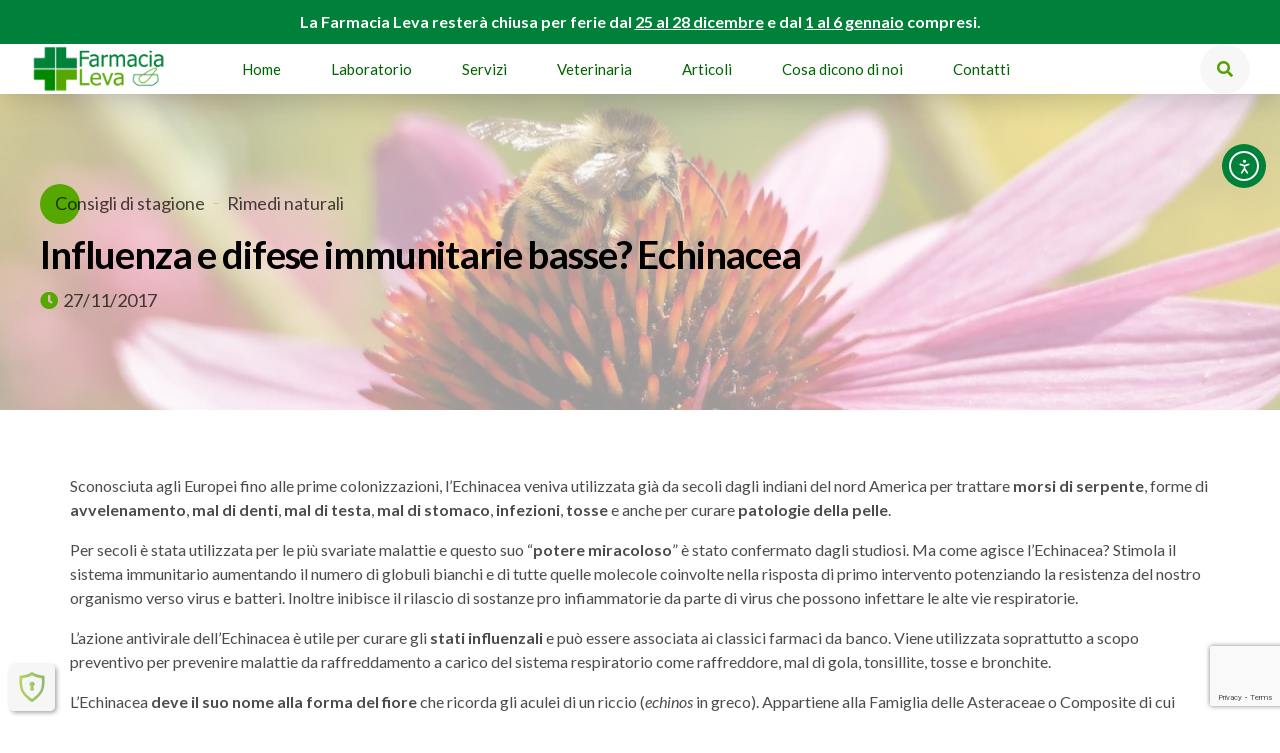

--- FILE ---
content_type: text/html; charset=utf-8
request_url: https://www.google.com/recaptcha/api2/anchor?ar=1&k=6Lfqb_0kAAAAAAxKoDecWnt9lVf-c8UsJVBaR6Zn&co=aHR0cHM6Ly93d3cuZmFybWFjaWFsZXZhLml0OjQ0Mw..&hl=en&v=PoyoqOPhxBO7pBk68S4YbpHZ&size=invisible&anchor-ms=20000&execute-ms=30000&cb=p2q3f337vomc
body_size: 48681
content:
<!DOCTYPE HTML><html dir="ltr" lang="en"><head><meta http-equiv="Content-Type" content="text/html; charset=UTF-8">
<meta http-equiv="X-UA-Compatible" content="IE=edge">
<title>reCAPTCHA</title>
<style type="text/css">
/* cyrillic-ext */
@font-face {
  font-family: 'Roboto';
  font-style: normal;
  font-weight: 400;
  font-stretch: 100%;
  src: url(//fonts.gstatic.com/s/roboto/v48/KFO7CnqEu92Fr1ME7kSn66aGLdTylUAMa3GUBHMdazTgWw.woff2) format('woff2');
  unicode-range: U+0460-052F, U+1C80-1C8A, U+20B4, U+2DE0-2DFF, U+A640-A69F, U+FE2E-FE2F;
}
/* cyrillic */
@font-face {
  font-family: 'Roboto';
  font-style: normal;
  font-weight: 400;
  font-stretch: 100%;
  src: url(//fonts.gstatic.com/s/roboto/v48/KFO7CnqEu92Fr1ME7kSn66aGLdTylUAMa3iUBHMdazTgWw.woff2) format('woff2');
  unicode-range: U+0301, U+0400-045F, U+0490-0491, U+04B0-04B1, U+2116;
}
/* greek-ext */
@font-face {
  font-family: 'Roboto';
  font-style: normal;
  font-weight: 400;
  font-stretch: 100%;
  src: url(//fonts.gstatic.com/s/roboto/v48/KFO7CnqEu92Fr1ME7kSn66aGLdTylUAMa3CUBHMdazTgWw.woff2) format('woff2');
  unicode-range: U+1F00-1FFF;
}
/* greek */
@font-face {
  font-family: 'Roboto';
  font-style: normal;
  font-weight: 400;
  font-stretch: 100%;
  src: url(//fonts.gstatic.com/s/roboto/v48/KFO7CnqEu92Fr1ME7kSn66aGLdTylUAMa3-UBHMdazTgWw.woff2) format('woff2');
  unicode-range: U+0370-0377, U+037A-037F, U+0384-038A, U+038C, U+038E-03A1, U+03A3-03FF;
}
/* math */
@font-face {
  font-family: 'Roboto';
  font-style: normal;
  font-weight: 400;
  font-stretch: 100%;
  src: url(//fonts.gstatic.com/s/roboto/v48/KFO7CnqEu92Fr1ME7kSn66aGLdTylUAMawCUBHMdazTgWw.woff2) format('woff2');
  unicode-range: U+0302-0303, U+0305, U+0307-0308, U+0310, U+0312, U+0315, U+031A, U+0326-0327, U+032C, U+032F-0330, U+0332-0333, U+0338, U+033A, U+0346, U+034D, U+0391-03A1, U+03A3-03A9, U+03B1-03C9, U+03D1, U+03D5-03D6, U+03F0-03F1, U+03F4-03F5, U+2016-2017, U+2034-2038, U+203C, U+2040, U+2043, U+2047, U+2050, U+2057, U+205F, U+2070-2071, U+2074-208E, U+2090-209C, U+20D0-20DC, U+20E1, U+20E5-20EF, U+2100-2112, U+2114-2115, U+2117-2121, U+2123-214F, U+2190, U+2192, U+2194-21AE, U+21B0-21E5, U+21F1-21F2, U+21F4-2211, U+2213-2214, U+2216-22FF, U+2308-230B, U+2310, U+2319, U+231C-2321, U+2336-237A, U+237C, U+2395, U+239B-23B7, U+23D0, U+23DC-23E1, U+2474-2475, U+25AF, U+25B3, U+25B7, U+25BD, U+25C1, U+25CA, U+25CC, U+25FB, U+266D-266F, U+27C0-27FF, U+2900-2AFF, U+2B0E-2B11, U+2B30-2B4C, U+2BFE, U+3030, U+FF5B, U+FF5D, U+1D400-1D7FF, U+1EE00-1EEFF;
}
/* symbols */
@font-face {
  font-family: 'Roboto';
  font-style: normal;
  font-weight: 400;
  font-stretch: 100%;
  src: url(//fonts.gstatic.com/s/roboto/v48/KFO7CnqEu92Fr1ME7kSn66aGLdTylUAMaxKUBHMdazTgWw.woff2) format('woff2');
  unicode-range: U+0001-000C, U+000E-001F, U+007F-009F, U+20DD-20E0, U+20E2-20E4, U+2150-218F, U+2190, U+2192, U+2194-2199, U+21AF, U+21E6-21F0, U+21F3, U+2218-2219, U+2299, U+22C4-22C6, U+2300-243F, U+2440-244A, U+2460-24FF, U+25A0-27BF, U+2800-28FF, U+2921-2922, U+2981, U+29BF, U+29EB, U+2B00-2BFF, U+4DC0-4DFF, U+FFF9-FFFB, U+10140-1018E, U+10190-1019C, U+101A0, U+101D0-101FD, U+102E0-102FB, U+10E60-10E7E, U+1D2C0-1D2D3, U+1D2E0-1D37F, U+1F000-1F0FF, U+1F100-1F1AD, U+1F1E6-1F1FF, U+1F30D-1F30F, U+1F315, U+1F31C, U+1F31E, U+1F320-1F32C, U+1F336, U+1F378, U+1F37D, U+1F382, U+1F393-1F39F, U+1F3A7-1F3A8, U+1F3AC-1F3AF, U+1F3C2, U+1F3C4-1F3C6, U+1F3CA-1F3CE, U+1F3D4-1F3E0, U+1F3ED, U+1F3F1-1F3F3, U+1F3F5-1F3F7, U+1F408, U+1F415, U+1F41F, U+1F426, U+1F43F, U+1F441-1F442, U+1F444, U+1F446-1F449, U+1F44C-1F44E, U+1F453, U+1F46A, U+1F47D, U+1F4A3, U+1F4B0, U+1F4B3, U+1F4B9, U+1F4BB, U+1F4BF, U+1F4C8-1F4CB, U+1F4D6, U+1F4DA, U+1F4DF, U+1F4E3-1F4E6, U+1F4EA-1F4ED, U+1F4F7, U+1F4F9-1F4FB, U+1F4FD-1F4FE, U+1F503, U+1F507-1F50B, U+1F50D, U+1F512-1F513, U+1F53E-1F54A, U+1F54F-1F5FA, U+1F610, U+1F650-1F67F, U+1F687, U+1F68D, U+1F691, U+1F694, U+1F698, U+1F6AD, U+1F6B2, U+1F6B9-1F6BA, U+1F6BC, U+1F6C6-1F6CF, U+1F6D3-1F6D7, U+1F6E0-1F6EA, U+1F6F0-1F6F3, U+1F6F7-1F6FC, U+1F700-1F7FF, U+1F800-1F80B, U+1F810-1F847, U+1F850-1F859, U+1F860-1F887, U+1F890-1F8AD, U+1F8B0-1F8BB, U+1F8C0-1F8C1, U+1F900-1F90B, U+1F93B, U+1F946, U+1F984, U+1F996, U+1F9E9, U+1FA00-1FA6F, U+1FA70-1FA7C, U+1FA80-1FA89, U+1FA8F-1FAC6, U+1FACE-1FADC, U+1FADF-1FAE9, U+1FAF0-1FAF8, U+1FB00-1FBFF;
}
/* vietnamese */
@font-face {
  font-family: 'Roboto';
  font-style: normal;
  font-weight: 400;
  font-stretch: 100%;
  src: url(//fonts.gstatic.com/s/roboto/v48/KFO7CnqEu92Fr1ME7kSn66aGLdTylUAMa3OUBHMdazTgWw.woff2) format('woff2');
  unicode-range: U+0102-0103, U+0110-0111, U+0128-0129, U+0168-0169, U+01A0-01A1, U+01AF-01B0, U+0300-0301, U+0303-0304, U+0308-0309, U+0323, U+0329, U+1EA0-1EF9, U+20AB;
}
/* latin-ext */
@font-face {
  font-family: 'Roboto';
  font-style: normal;
  font-weight: 400;
  font-stretch: 100%;
  src: url(//fonts.gstatic.com/s/roboto/v48/KFO7CnqEu92Fr1ME7kSn66aGLdTylUAMa3KUBHMdazTgWw.woff2) format('woff2');
  unicode-range: U+0100-02BA, U+02BD-02C5, U+02C7-02CC, U+02CE-02D7, U+02DD-02FF, U+0304, U+0308, U+0329, U+1D00-1DBF, U+1E00-1E9F, U+1EF2-1EFF, U+2020, U+20A0-20AB, U+20AD-20C0, U+2113, U+2C60-2C7F, U+A720-A7FF;
}
/* latin */
@font-face {
  font-family: 'Roboto';
  font-style: normal;
  font-weight: 400;
  font-stretch: 100%;
  src: url(//fonts.gstatic.com/s/roboto/v48/KFO7CnqEu92Fr1ME7kSn66aGLdTylUAMa3yUBHMdazQ.woff2) format('woff2');
  unicode-range: U+0000-00FF, U+0131, U+0152-0153, U+02BB-02BC, U+02C6, U+02DA, U+02DC, U+0304, U+0308, U+0329, U+2000-206F, U+20AC, U+2122, U+2191, U+2193, U+2212, U+2215, U+FEFF, U+FFFD;
}
/* cyrillic-ext */
@font-face {
  font-family: 'Roboto';
  font-style: normal;
  font-weight: 500;
  font-stretch: 100%;
  src: url(//fonts.gstatic.com/s/roboto/v48/KFO7CnqEu92Fr1ME7kSn66aGLdTylUAMa3GUBHMdazTgWw.woff2) format('woff2');
  unicode-range: U+0460-052F, U+1C80-1C8A, U+20B4, U+2DE0-2DFF, U+A640-A69F, U+FE2E-FE2F;
}
/* cyrillic */
@font-face {
  font-family: 'Roboto';
  font-style: normal;
  font-weight: 500;
  font-stretch: 100%;
  src: url(//fonts.gstatic.com/s/roboto/v48/KFO7CnqEu92Fr1ME7kSn66aGLdTylUAMa3iUBHMdazTgWw.woff2) format('woff2');
  unicode-range: U+0301, U+0400-045F, U+0490-0491, U+04B0-04B1, U+2116;
}
/* greek-ext */
@font-face {
  font-family: 'Roboto';
  font-style: normal;
  font-weight: 500;
  font-stretch: 100%;
  src: url(//fonts.gstatic.com/s/roboto/v48/KFO7CnqEu92Fr1ME7kSn66aGLdTylUAMa3CUBHMdazTgWw.woff2) format('woff2');
  unicode-range: U+1F00-1FFF;
}
/* greek */
@font-face {
  font-family: 'Roboto';
  font-style: normal;
  font-weight: 500;
  font-stretch: 100%;
  src: url(//fonts.gstatic.com/s/roboto/v48/KFO7CnqEu92Fr1ME7kSn66aGLdTylUAMa3-UBHMdazTgWw.woff2) format('woff2');
  unicode-range: U+0370-0377, U+037A-037F, U+0384-038A, U+038C, U+038E-03A1, U+03A3-03FF;
}
/* math */
@font-face {
  font-family: 'Roboto';
  font-style: normal;
  font-weight: 500;
  font-stretch: 100%;
  src: url(//fonts.gstatic.com/s/roboto/v48/KFO7CnqEu92Fr1ME7kSn66aGLdTylUAMawCUBHMdazTgWw.woff2) format('woff2');
  unicode-range: U+0302-0303, U+0305, U+0307-0308, U+0310, U+0312, U+0315, U+031A, U+0326-0327, U+032C, U+032F-0330, U+0332-0333, U+0338, U+033A, U+0346, U+034D, U+0391-03A1, U+03A3-03A9, U+03B1-03C9, U+03D1, U+03D5-03D6, U+03F0-03F1, U+03F4-03F5, U+2016-2017, U+2034-2038, U+203C, U+2040, U+2043, U+2047, U+2050, U+2057, U+205F, U+2070-2071, U+2074-208E, U+2090-209C, U+20D0-20DC, U+20E1, U+20E5-20EF, U+2100-2112, U+2114-2115, U+2117-2121, U+2123-214F, U+2190, U+2192, U+2194-21AE, U+21B0-21E5, U+21F1-21F2, U+21F4-2211, U+2213-2214, U+2216-22FF, U+2308-230B, U+2310, U+2319, U+231C-2321, U+2336-237A, U+237C, U+2395, U+239B-23B7, U+23D0, U+23DC-23E1, U+2474-2475, U+25AF, U+25B3, U+25B7, U+25BD, U+25C1, U+25CA, U+25CC, U+25FB, U+266D-266F, U+27C0-27FF, U+2900-2AFF, U+2B0E-2B11, U+2B30-2B4C, U+2BFE, U+3030, U+FF5B, U+FF5D, U+1D400-1D7FF, U+1EE00-1EEFF;
}
/* symbols */
@font-face {
  font-family: 'Roboto';
  font-style: normal;
  font-weight: 500;
  font-stretch: 100%;
  src: url(//fonts.gstatic.com/s/roboto/v48/KFO7CnqEu92Fr1ME7kSn66aGLdTylUAMaxKUBHMdazTgWw.woff2) format('woff2');
  unicode-range: U+0001-000C, U+000E-001F, U+007F-009F, U+20DD-20E0, U+20E2-20E4, U+2150-218F, U+2190, U+2192, U+2194-2199, U+21AF, U+21E6-21F0, U+21F3, U+2218-2219, U+2299, U+22C4-22C6, U+2300-243F, U+2440-244A, U+2460-24FF, U+25A0-27BF, U+2800-28FF, U+2921-2922, U+2981, U+29BF, U+29EB, U+2B00-2BFF, U+4DC0-4DFF, U+FFF9-FFFB, U+10140-1018E, U+10190-1019C, U+101A0, U+101D0-101FD, U+102E0-102FB, U+10E60-10E7E, U+1D2C0-1D2D3, U+1D2E0-1D37F, U+1F000-1F0FF, U+1F100-1F1AD, U+1F1E6-1F1FF, U+1F30D-1F30F, U+1F315, U+1F31C, U+1F31E, U+1F320-1F32C, U+1F336, U+1F378, U+1F37D, U+1F382, U+1F393-1F39F, U+1F3A7-1F3A8, U+1F3AC-1F3AF, U+1F3C2, U+1F3C4-1F3C6, U+1F3CA-1F3CE, U+1F3D4-1F3E0, U+1F3ED, U+1F3F1-1F3F3, U+1F3F5-1F3F7, U+1F408, U+1F415, U+1F41F, U+1F426, U+1F43F, U+1F441-1F442, U+1F444, U+1F446-1F449, U+1F44C-1F44E, U+1F453, U+1F46A, U+1F47D, U+1F4A3, U+1F4B0, U+1F4B3, U+1F4B9, U+1F4BB, U+1F4BF, U+1F4C8-1F4CB, U+1F4D6, U+1F4DA, U+1F4DF, U+1F4E3-1F4E6, U+1F4EA-1F4ED, U+1F4F7, U+1F4F9-1F4FB, U+1F4FD-1F4FE, U+1F503, U+1F507-1F50B, U+1F50D, U+1F512-1F513, U+1F53E-1F54A, U+1F54F-1F5FA, U+1F610, U+1F650-1F67F, U+1F687, U+1F68D, U+1F691, U+1F694, U+1F698, U+1F6AD, U+1F6B2, U+1F6B9-1F6BA, U+1F6BC, U+1F6C6-1F6CF, U+1F6D3-1F6D7, U+1F6E0-1F6EA, U+1F6F0-1F6F3, U+1F6F7-1F6FC, U+1F700-1F7FF, U+1F800-1F80B, U+1F810-1F847, U+1F850-1F859, U+1F860-1F887, U+1F890-1F8AD, U+1F8B0-1F8BB, U+1F8C0-1F8C1, U+1F900-1F90B, U+1F93B, U+1F946, U+1F984, U+1F996, U+1F9E9, U+1FA00-1FA6F, U+1FA70-1FA7C, U+1FA80-1FA89, U+1FA8F-1FAC6, U+1FACE-1FADC, U+1FADF-1FAE9, U+1FAF0-1FAF8, U+1FB00-1FBFF;
}
/* vietnamese */
@font-face {
  font-family: 'Roboto';
  font-style: normal;
  font-weight: 500;
  font-stretch: 100%;
  src: url(//fonts.gstatic.com/s/roboto/v48/KFO7CnqEu92Fr1ME7kSn66aGLdTylUAMa3OUBHMdazTgWw.woff2) format('woff2');
  unicode-range: U+0102-0103, U+0110-0111, U+0128-0129, U+0168-0169, U+01A0-01A1, U+01AF-01B0, U+0300-0301, U+0303-0304, U+0308-0309, U+0323, U+0329, U+1EA0-1EF9, U+20AB;
}
/* latin-ext */
@font-face {
  font-family: 'Roboto';
  font-style: normal;
  font-weight: 500;
  font-stretch: 100%;
  src: url(//fonts.gstatic.com/s/roboto/v48/KFO7CnqEu92Fr1ME7kSn66aGLdTylUAMa3KUBHMdazTgWw.woff2) format('woff2');
  unicode-range: U+0100-02BA, U+02BD-02C5, U+02C7-02CC, U+02CE-02D7, U+02DD-02FF, U+0304, U+0308, U+0329, U+1D00-1DBF, U+1E00-1E9F, U+1EF2-1EFF, U+2020, U+20A0-20AB, U+20AD-20C0, U+2113, U+2C60-2C7F, U+A720-A7FF;
}
/* latin */
@font-face {
  font-family: 'Roboto';
  font-style: normal;
  font-weight: 500;
  font-stretch: 100%;
  src: url(//fonts.gstatic.com/s/roboto/v48/KFO7CnqEu92Fr1ME7kSn66aGLdTylUAMa3yUBHMdazQ.woff2) format('woff2');
  unicode-range: U+0000-00FF, U+0131, U+0152-0153, U+02BB-02BC, U+02C6, U+02DA, U+02DC, U+0304, U+0308, U+0329, U+2000-206F, U+20AC, U+2122, U+2191, U+2193, U+2212, U+2215, U+FEFF, U+FFFD;
}
/* cyrillic-ext */
@font-face {
  font-family: 'Roboto';
  font-style: normal;
  font-weight: 900;
  font-stretch: 100%;
  src: url(//fonts.gstatic.com/s/roboto/v48/KFO7CnqEu92Fr1ME7kSn66aGLdTylUAMa3GUBHMdazTgWw.woff2) format('woff2');
  unicode-range: U+0460-052F, U+1C80-1C8A, U+20B4, U+2DE0-2DFF, U+A640-A69F, U+FE2E-FE2F;
}
/* cyrillic */
@font-face {
  font-family: 'Roboto';
  font-style: normal;
  font-weight: 900;
  font-stretch: 100%;
  src: url(//fonts.gstatic.com/s/roboto/v48/KFO7CnqEu92Fr1ME7kSn66aGLdTylUAMa3iUBHMdazTgWw.woff2) format('woff2');
  unicode-range: U+0301, U+0400-045F, U+0490-0491, U+04B0-04B1, U+2116;
}
/* greek-ext */
@font-face {
  font-family: 'Roboto';
  font-style: normal;
  font-weight: 900;
  font-stretch: 100%;
  src: url(//fonts.gstatic.com/s/roboto/v48/KFO7CnqEu92Fr1ME7kSn66aGLdTylUAMa3CUBHMdazTgWw.woff2) format('woff2');
  unicode-range: U+1F00-1FFF;
}
/* greek */
@font-face {
  font-family: 'Roboto';
  font-style: normal;
  font-weight: 900;
  font-stretch: 100%;
  src: url(//fonts.gstatic.com/s/roboto/v48/KFO7CnqEu92Fr1ME7kSn66aGLdTylUAMa3-UBHMdazTgWw.woff2) format('woff2');
  unicode-range: U+0370-0377, U+037A-037F, U+0384-038A, U+038C, U+038E-03A1, U+03A3-03FF;
}
/* math */
@font-face {
  font-family: 'Roboto';
  font-style: normal;
  font-weight: 900;
  font-stretch: 100%;
  src: url(//fonts.gstatic.com/s/roboto/v48/KFO7CnqEu92Fr1ME7kSn66aGLdTylUAMawCUBHMdazTgWw.woff2) format('woff2');
  unicode-range: U+0302-0303, U+0305, U+0307-0308, U+0310, U+0312, U+0315, U+031A, U+0326-0327, U+032C, U+032F-0330, U+0332-0333, U+0338, U+033A, U+0346, U+034D, U+0391-03A1, U+03A3-03A9, U+03B1-03C9, U+03D1, U+03D5-03D6, U+03F0-03F1, U+03F4-03F5, U+2016-2017, U+2034-2038, U+203C, U+2040, U+2043, U+2047, U+2050, U+2057, U+205F, U+2070-2071, U+2074-208E, U+2090-209C, U+20D0-20DC, U+20E1, U+20E5-20EF, U+2100-2112, U+2114-2115, U+2117-2121, U+2123-214F, U+2190, U+2192, U+2194-21AE, U+21B0-21E5, U+21F1-21F2, U+21F4-2211, U+2213-2214, U+2216-22FF, U+2308-230B, U+2310, U+2319, U+231C-2321, U+2336-237A, U+237C, U+2395, U+239B-23B7, U+23D0, U+23DC-23E1, U+2474-2475, U+25AF, U+25B3, U+25B7, U+25BD, U+25C1, U+25CA, U+25CC, U+25FB, U+266D-266F, U+27C0-27FF, U+2900-2AFF, U+2B0E-2B11, U+2B30-2B4C, U+2BFE, U+3030, U+FF5B, U+FF5D, U+1D400-1D7FF, U+1EE00-1EEFF;
}
/* symbols */
@font-face {
  font-family: 'Roboto';
  font-style: normal;
  font-weight: 900;
  font-stretch: 100%;
  src: url(//fonts.gstatic.com/s/roboto/v48/KFO7CnqEu92Fr1ME7kSn66aGLdTylUAMaxKUBHMdazTgWw.woff2) format('woff2');
  unicode-range: U+0001-000C, U+000E-001F, U+007F-009F, U+20DD-20E0, U+20E2-20E4, U+2150-218F, U+2190, U+2192, U+2194-2199, U+21AF, U+21E6-21F0, U+21F3, U+2218-2219, U+2299, U+22C4-22C6, U+2300-243F, U+2440-244A, U+2460-24FF, U+25A0-27BF, U+2800-28FF, U+2921-2922, U+2981, U+29BF, U+29EB, U+2B00-2BFF, U+4DC0-4DFF, U+FFF9-FFFB, U+10140-1018E, U+10190-1019C, U+101A0, U+101D0-101FD, U+102E0-102FB, U+10E60-10E7E, U+1D2C0-1D2D3, U+1D2E0-1D37F, U+1F000-1F0FF, U+1F100-1F1AD, U+1F1E6-1F1FF, U+1F30D-1F30F, U+1F315, U+1F31C, U+1F31E, U+1F320-1F32C, U+1F336, U+1F378, U+1F37D, U+1F382, U+1F393-1F39F, U+1F3A7-1F3A8, U+1F3AC-1F3AF, U+1F3C2, U+1F3C4-1F3C6, U+1F3CA-1F3CE, U+1F3D4-1F3E0, U+1F3ED, U+1F3F1-1F3F3, U+1F3F5-1F3F7, U+1F408, U+1F415, U+1F41F, U+1F426, U+1F43F, U+1F441-1F442, U+1F444, U+1F446-1F449, U+1F44C-1F44E, U+1F453, U+1F46A, U+1F47D, U+1F4A3, U+1F4B0, U+1F4B3, U+1F4B9, U+1F4BB, U+1F4BF, U+1F4C8-1F4CB, U+1F4D6, U+1F4DA, U+1F4DF, U+1F4E3-1F4E6, U+1F4EA-1F4ED, U+1F4F7, U+1F4F9-1F4FB, U+1F4FD-1F4FE, U+1F503, U+1F507-1F50B, U+1F50D, U+1F512-1F513, U+1F53E-1F54A, U+1F54F-1F5FA, U+1F610, U+1F650-1F67F, U+1F687, U+1F68D, U+1F691, U+1F694, U+1F698, U+1F6AD, U+1F6B2, U+1F6B9-1F6BA, U+1F6BC, U+1F6C6-1F6CF, U+1F6D3-1F6D7, U+1F6E0-1F6EA, U+1F6F0-1F6F3, U+1F6F7-1F6FC, U+1F700-1F7FF, U+1F800-1F80B, U+1F810-1F847, U+1F850-1F859, U+1F860-1F887, U+1F890-1F8AD, U+1F8B0-1F8BB, U+1F8C0-1F8C1, U+1F900-1F90B, U+1F93B, U+1F946, U+1F984, U+1F996, U+1F9E9, U+1FA00-1FA6F, U+1FA70-1FA7C, U+1FA80-1FA89, U+1FA8F-1FAC6, U+1FACE-1FADC, U+1FADF-1FAE9, U+1FAF0-1FAF8, U+1FB00-1FBFF;
}
/* vietnamese */
@font-face {
  font-family: 'Roboto';
  font-style: normal;
  font-weight: 900;
  font-stretch: 100%;
  src: url(//fonts.gstatic.com/s/roboto/v48/KFO7CnqEu92Fr1ME7kSn66aGLdTylUAMa3OUBHMdazTgWw.woff2) format('woff2');
  unicode-range: U+0102-0103, U+0110-0111, U+0128-0129, U+0168-0169, U+01A0-01A1, U+01AF-01B0, U+0300-0301, U+0303-0304, U+0308-0309, U+0323, U+0329, U+1EA0-1EF9, U+20AB;
}
/* latin-ext */
@font-face {
  font-family: 'Roboto';
  font-style: normal;
  font-weight: 900;
  font-stretch: 100%;
  src: url(//fonts.gstatic.com/s/roboto/v48/KFO7CnqEu92Fr1ME7kSn66aGLdTylUAMa3KUBHMdazTgWw.woff2) format('woff2');
  unicode-range: U+0100-02BA, U+02BD-02C5, U+02C7-02CC, U+02CE-02D7, U+02DD-02FF, U+0304, U+0308, U+0329, U+1D00-1DBF, U+1E00-1E9F, U+1EF2-1EFF, U+2020, U+20A0-20AB, U+20AD-20C0, U+2113, U+2C60-2C7F, U+A720-A7FF;
}
/* latin */
@font-face {
  font-family: 'Roboto';
  font-style: normal;
  font-weight: 900;
  font-stretch: 100%;
  src: url(//fonts.gstatic.com/s/roboto/v48/KFO7CnqEu92Fr1ME7kSn66aGLdTylUAMa3yUBHMdazQ.woff2) format('woff2');
  unicode-range: U+0000-00FF, U+0131, U+0152-0153, U+02BB-02BC, U+02C6, U+02DA, U+02DC, U+0304, U+0308, U+0329, U+2000-206F, U+20AC, U+2122, U+2191, U+2193, U+2212, U+2215, U+FEFF, U+FFFD;
}

</style>
<link rel="stylesheet" type="text/css" href="https://www.gstatic.com/recaptcha/releases/PoyoqOPhxBO7pBk68S4YbpHZ/styles__ltr.css">
<script nonce="NP3GHSz0MNTxncEP7fjxGg" type="text/javascript">window['__recaptcha_api'] = 'https://www.google.com/recaptcha/api2/';</script>
<script type="text/javascript" src="https://www.gstatic.com/recaptcha/releases/PoyoqOPhxBO7pBk68S4YbpHZ/recaptcha__en.js" nonce="NP3GHSz0MNTxncEP7fjxGg">
      
    </script></head>
<body><div id="rc-anchor-alert" class="rc-anchor-alert"></div>
<input type="hidden" id="recaptcha-token" value="[base64]">
<script type="text/javascript" nonce="NP3GHSz0MNTxncEP7fjxGg">
      recaptcha.anchor.Main.init("[\x22ainput\x22,[\x22bgdata\x22,\x22\x22,\[base64]/[base64]/[base64]/[base64]/[base64]/[base64]/[base64]/[base64]/[base64]/[base64]\\u003d\x22,\[base64]\\u003d\\u003d\x22,\x22ZmpJKMKgNMK4wosMKMOwPsOXFsONw4TDj0zCmHzDg8KSwqrClsKPwolibMOVwrTDjVc5AinCiwE6w6U5wrY2wpjCgm3CocOHw43Dt0NLwqrCmMO3PS/CpMO3w4xUwrnCgCt4w6pDwowPw7h/w4/DjsO+esO2wqwIwplHFcKIAcOGWBTCvWbDjsO8WMK4fsK8wqtNw71LL8O7w7cYwq5Mw5wOOMKAw7/CmsOWR1s7w4UOwqzDv8OeI8Obw47CqcKQwpdMwovDlMK2w5DDhcOsGC0kwrV/w646GB5kw4hcKsOYLMOVwopPwq1awr3CusK0wr8sEcKuwqHCvsKvL1rDvcKAZC9Aw5JBPk/[base64]/[base64]/Dll9Hw5NnfhHDoMKDDsO1w5nDmiVtUjV2dsK6ZsK6DAHCrcOPJMKbw5RPVMKXwo5fb8Klwp4BY2PDvcO2w63Cl8O/w7QFeRtEwqPDhk46cXzCpy0cwpVrwrDDn15kwqMJNTlUw4QAworDlcKZw7fDnSBlwqo4GcKBw7s7FsKkwoTCu8KiW8Kyw6AhdFkKw6DDssOTax7DisKWw55Yw6vDnEIYwpdhccKtwqPCgcK7KcK+Ci/[base64]/[base64]/DuQUtK37Cu8KZw5NLwokRw4fCqMKcwpbDqMK3ecO3WA9Iw4pcw7AcwqEjw5crwq7Dsx3DpXTCu8OSw45XaHJCwozDvMKFWsOZdkQ/wpQyHBAGVsOyPy8rc8OiFsOUw5DDu8KidFnCocK7aBxEf1Z3w7rDn23DqnbDiXQdRcKWBTfCjUhNUsKlFsOVAsK0w6bCnsKSGlg3w5LDn8Ohw787cikCQmXCgxdmw73ChMKeDGfDlVBPOz/Dl3fDhsKlEQxSBwzDnlNBw6IawozCr8OrwqzDkmfDjcKWFMOJwqLDkScmwqDCnnfDkWgOZGHDlzBDwoY0OsOTw4AAw5pMwoZ7woUrw5tTDsKHw4k8w6/DkyMVKi7Cu8K2YcOOAsKZw4gfFsOdWQPCmQAOwrnCmB7DskVgwrU8w7YGKQcbJi7DuxzDqsO4BcOedjnDvsKaw6AwCSRYw63CmcKUWCDCkBp/w7fDp8KbwpTCjsK5YsKMZxtARwYHwrMCwqZ5w7h3wpXDs3nDvFnCpzVww4DDqFInw51wUFJFw4/[base64]/[base64]/WcKkfcOxTyh/BsKOecO/Z31iw47ChhPCtH/Cri/Cq2XDu1tKw5MGG8OYYVEHwrvDowBAJm/[base64]/DtXYRPFvDskXDisKbwqAXWllXV8ODA8KBwrXCicKUFxTDn0fDgsKzKMKDwpvCjcOJVlLDu0bDhCl8wqrCh8OIOsOJIGhAJT3CncKaG8KBM8OGJirCt8KLMsOuYD3DtQnDkcONJsK7woBrwoXCs8O5w4rCt08xM3bCrkwrw6rDqcK7a8Ojw5fDtRLCn8Odwr/Dq8KbekLCpcOCf3R5w6ZuH3vCvcOKw4HDsMOVKn1ww6Enw7fDkHxPw6UaakXDjwg8w4XDhnvDqhvDucKGRiPCt8O9wp3DlMOPw7AIHDcnw6ItL8OcVcO1BkbCtcKdwqjDssOlIsORwpopGMOmwoTCj8Kow5JACMKWG8K3CxnCucOvwocjwq97wo7Dm3nCusOYw6/CvSbCpsKswqfDkMKbIcOXY39gw5rCnRgKWsKuwrfClMKlw4jCrsOaTsK/woDChcKPI8O/w6vDnMKXwr/CtGkVLmEQw6/CsTbCuXxyw4gGOjdEw7QCZMOAw7YJwqnDlMK6B8KeGzxoQ2LCqcO6KBlHesKmwqQsB8O8w4PCk14idsK4G8Oew6DCkjbDpsOvw5lfPcKYw63DvQ8uwqnCmMOkw6QRWjgLVsOOalPClFAew6V7w77CkHPCnB/CssKOw7MjwovDmVHCjsKTw7/CmA3DhMKJMsOvw4wKVCjCr8KyRQMowr5sw4TCjMK3wrzDtMO3c8OhwoBwZCDDrsO+TcOgTcOYdcKxwo/ChzfCrMK5w5nCoElIHWEnwqBuZwvChsKrNHtFAXxbw64Ewq3CmcOgJ27CvcOeLD3DhMOpw4zCnGjCrcK3d8KmScK2wrZEwo0ow5/Dsj7CvXXCs8Klw7h9RWh2OcKDwrPDkEDCjcKRAzHDuWQxwp/[base64]/Co0HCvcKpw6HDowNJDcO6dsOhXMOEwqhfw4HDmBjDpsK4wokOGcKHW8KvVcKwZ8K6w7V8w6FCwr9sDsOPwqPDkMOaw5hQwrXDnsOkw6dXwpslwrwlw4fDjm5Sw4w2w7nDt8K3wrnCkC3Ct2fCuhXDuzHCrsOLwpvDuMKGwpUEDXYjJWY3V3jCrxbDuMOow4/CrMKBZ8KPw6h3HxfCu2cGRy3DqWpoccKlOMKvB2/DjiXCsVfCgGjDpkTChcKVKSV6w5XDi8OZGU3Ck8KVZcONwptTwoDDtcO1w47Co8O6w6PCssKlBsKkCybDsMOJEH4bw4zCnC7CgMK6IMKAwoZjwpbCtcOww7ARwr/[base64]/[base64]/CunZQd0bDhMOOw4zCv8KAXi/DmWkBYUPChyXDicKKYA3CnE0cw77CmsKAw7rDiAHDm3EXw5TCrsO7woE7w5rCgMOmX8OPM8Kcw4jCv8KZEz4fEkLCncO+KsOzwq0FG8OzIEnDh8KiDcK6PkvDqF/ChcKBwqPChGLDkcK2LcO4wqbCuAZIIQnCmxY2wp/DisKPSMO6a8KyQ8Kow6TDlCbCrMOgw6PDrMKDL0k9w5fCs8OnwoPCqTcPbcOFw6nCnDdRwq3DpMKGw6jDlsOtwrHDtsKbHsOtwrPCoF/[base64]/Dm8ODw7DCkTzCscObMBs3wpNZw4g6wrzDhsOsBihnwrQPwq5gY8KcY8O/[base64]/DtF4+EMOKe2jCqMKqw7LDtsKxMsOZYsOZwrTClgfDjwhjG2/Di8K9DsKowqTCpU3DusKIw7Zaw6DCjH/CuUPClMONbcOXw6Fqf8OQw77DsMOSw6p9worDuCzCmiNsbiEvSCU7O8OoUFfDlC7DjsOswpfDncOhw4sVw6vCvC5twqFAwp7DgsKYdjseGcOnUMKFTMKXwpHDjsOGw7nCtX3DkitRAsOtEsKaDMKBNcOTw6PDn2k0wrHDkHlFw5Zrw6YIw4PChsKew6DDgF/CjE7DlsOdam/DiSPDgMO8LWRbwrdqw4PDpcO2w4RaBwTCqsOHKHBAE1s1D8Kswqx8wqs/HiwEwrQBwo3CicKWw4PDssOtw6w7NMKJwpdGw4HCv8KDw7h7YMKoYxLDksKVw5RtDMK3w5LCqMOiT8Kyw6Zww5ZTw71vwoPCnsKsw6o/w6jCjUzDikoLwr7Do2TCmUg8ZUbCgyLDg8OUwojDqn7CuMKlwpLChxvDgsK6cMOUw7XCgcOrVxd7wq7Ds8O6X1rDoFN3w4/DlScqwok9C1nDugJkw50cNCbDohvDjDHCsnlPGUY6NMOMw797CMKrPS3Dl8OLwrzDicOfRsO2I8KtwqTDmwLDpcO7c2YgwrHDrT3DosKMT8OJFsOpwrHDmcKbMsK8w5/CscObUcOIw7zDq8K4wrDCmMKsdSB8w7zDnBjDncKdw50eQcOyw4kHWMK0XMOVGn3DqcO3JMOTLcOqwowrHsOVwpHDmjckw5YrUSo3JMKtWhTCm0wTCsONXcOEw57DmDPCum7Cp2QSw7vCkmQUwonCjTkwFhzDpcOcw41+w5VNFxvCjmBpwrPCsV4VCn/DlcOkw7vDlnVpbMKYwp8zwoLCgsKWwovCp8OMJ8KFwrIfOMOeUMKASMOhMnJswo3ClcKkFsKZQxxdLsO/[base64]/[base64]/[base64]/DhXvDrcK/bBrDh1PDoDPDv8OoG2kjF0cQwqxywq47w69zdwsDw4HCs8Ozw5vDuj0JwpgOwo7CmsOcwrMow4PDucO6U1UDwpB9ehZ/[base64]/DvsO6EsO2w4lAw5XDiixIOSbDqBvCqDlKwoHDnjsWKhjDmsKcWDVLw6IOFMKePFXDrQlwLMKcw4l/w6LCpsKuLB/CisKywp5WUcOYfAzCpS8twp9Bw7pUCndYwrvDncO4wo0TAmc9ITTCisO+BcKoXcK5w45SNwEjwqEfw7rCtmgow7bDg8KcLsKSIcKQMsKJbnXCt1NucVzDocKswrNMOsOPw6HDtMKZRH3ClWLDq8KVE8OywpIvw4LCt8OFwoXCg8ONVcKPwrTCtFUdDcOZwrvCv8KLKn/DrRQFEcOoenVAw6jCkcOWTUzCuVZjSsKkw79ZTCMwai7CjsKiwrRiHcOBMybDrn3Ds8KWwp5wwrIMwrLDmXjDk0I2wr/[base64]/ClcKfYMKMeHvCtTXChlAcV8Kiw7PDgcOkw7RMw749LcOWw7w/JSjDtABAP8KVK8OCckhLwrlwBcOIBsKdwrbCuMKwwqJdQxXCicO3woXCohnDvzLDt8OhK8KzwqXDrEXDq2TDs0DDnHcGwpk8ZsOYw5zCh8OWw4YewoPDnsOray0vw6BjK8K8TEhfw5p6w7/[base64]/Cp8KpTj0dc8KUT8O1fsK7w6FaPMKUwr8OEAPDl8KDwrTCv0UOwpLDmgjDox3DpxAzIkpDwovCtEnCrsKvccOGwqgoIMKjD8OTwpfDmml/[base64]/[base64]/wqLCv8OlWn16w5HDlcO7wqQIBH3CnsOkXMK0FsOWD8K/wrlDJHsiw6gTw6XDqVHDnMK4K8KMw67Dm8OPw4rDrSEgc3ovwpQFK8KWwrhwBB3CpgLDtMOwwoTCo8KTw6HCt8KBG0PDt8KUw6TCmgXCh8OiBmXCs8ODwqrDi3fDixEUw4sOw4nDqMORQ3pecX7CtcODw7/Cu8KZXcOmdcOWL8OyXcKqD8OddTbCu0l6HcKuworDrMKQwqfDn0QnMMK1wrjDm8OkS3cVworDpcKZG1jCm1gGVmjCojUiTsOqcCvDkiZ1SWHCrcKeWBfCiHtOwqlbRMK+WMKXw6zCpsOPwrB2wr3DiAjCvsK/wo3Clks3w5bCosKIw4oCwpZUQMO1wowhXMOqakBswqjCu8KKwp9Rwodrw4HCssKbQsK8NsO0AsO6IsKRw7UJKCzDhnbDs8OMwrwlfMK/QsOOFgTDo8Opwos6wonDgEfDpXvChMK9w7R8w7UVHcOIw4fDmMOBPcO6d8Odwq/CjnU+w60WS0Bhw6kGwqoXw6gASD1Bw6rCmgdPXcOOwqcYw6LDvAbCtjBmdHvCnHjClMOSwptqwoXCgw/[base64]/DqWHDugnCqQAMw5Nyw7PCgULCuAJ9YMO9RwAgwr7Cs8KeLA/[base64]/Dv07DmRnCj8Kzw4gNKWPCtcKZF8OkwqFeMnrDg8KcF8Khw7jCnMOacsKGMD0hU8OqdzAQwpPDv8KXV8OLw5cdOsKeRFcvEUJ+wphsW8Knw4PCvGDCqybDhnZZwq/Cq8ORwrPCrMO4csObQwEaw6c8w6csV8Kzw7ldOzczw7tyWXEgIMOqw5TCvsOte8Oyw5bDtE7DsDLCoSzCpihOEsKqw48/woY3w5cbwqBswozCkQXDgnNfPT9PbHLDtMO2WMOqRnvCqcKLw5hGJUMZFcO+w5E/U2d1wpMWP8K1wqFABwHCmnHCsMK5w6pLTMOBGMOLwoPDusK8woVkSsK/[base64]/WClzCS4jw70kCMK2wqrDhz5DNkRvKsOvwqAPwqMhwoPCg8OKw48DTcO5YcOSBDbCt8Ogw5pbQcKTNSBNfsOFEAPDggg1w4MvF8OwJ8O8wrxIRjoJRsK2NQnClDFpXWrCuWDCsnxHRsOgwr/[base64]/DksOMUcOQw79RIHwgOMK7wqovwqXDtX8rwpTDqsKwH8KvwoU5wpgQE8OEIxTCtcKZMMOMBQhuwprCt8O8dMOnw5AdwqxMXiAFw5DDmiEmBsKnIMO1KXA6w5wbw6/ClsOkOcKpw4FCYcOWAsKeZR5GwobDgMK4CsKbUsKocsOfacO4PsKoPSheZsKywoUCw6TChcKpw65PACvCq8OSw53Ckhp8LT4+wqDCpmI1w5/DtX/DisK2woE1fxrCt8KSYwfDqsO7R03CqyPCmkBxXcK4w4nDpMKBwphKMsKac8OiwqMjw7zDnW1lZcKSV8O/R1k5w5rDqWkXwrY0FMOCW8OxBnzDv0AyDcOmwoTCnhPDtMOgbcOaNnEaD1Ynw6hXBAPDryEbwonDi0XCjWZFSivDqSbDv8Oqw4YYw6DDrMKJC8OJdCNFRsOIwqA3LFzDlcKvMsKDwo/ClBZqP8Oaw5IxY8KswqQTejguwo9aw5TDlWVHesORw7rCqMObK8KXw7VhwqVpwqJ4w6dZKTwtwpbCq8O2dRTCuxcIeMO7EcOsLMKiwqkEGgzCnsO4w7zCncO9w7/CowPDrz7DuTvCp03CoB/[base64]/DgsKsJ1dMw79Vwptqw4Y3H8OHRsOZwp7CrMKtwrLDq8Obw4dTwp3CggJAwrrDrCnDpMKBIT3Dl03DosO7ccKxJWtEw4IGw68MF0/Cjllgwp5Ww49PKE1YbsOPC8OncMK9LMOsw5FSw5fClMO9Dn/CjCgcwogKEMKqw63DmxpHbWzDoDPCmVhww5jCoDoVdcOwFDnCrm/Ch352ZTXDu8Opw5FaNcKbBMKlwpBTw6QQwoccInhIwonDp8KTwpDCi09rwpDCrk8mcz8hI8OzwqnCgmDCiRs9wqrDoDlUb2IIP8ORLyjChsKkwp/[base64]/w6vDg8KHw5wvRcOOwpjDvsOUKwzCu0XCpcKYwoU0wpQuw5scBnzCsGFVw6MjTBTCqcORPsOJWEHClnspGcOywp8TU006K8ODw6TCkQUxwqjDn8Ocw7DDtMONHyZbYsKNwqrCt8OeWHzCsMOhw6rCujrCpcOqwo/Cq8KswqpubjDCp8KrWMO4XifCrsKHwoDCgzYswpnClFgIwqjCli8Gwq7ChcKywoRWw7lHwqLDmMKwX8Ohwp3DrRhnw40Ww69/[base64]/[base64]/[base64]/[base64]/DlcKkfsKfw4jCncOxDE7Dp8KHw6QfR2PCoBLCuwEaF8ORXFs5w7bCtn/CiMO6MXbCgFNDwpJXwqPCmMKfwr/[base64]/CpsKrTGkywqzDjG1rAirDo8OTXMK5w5jDlcO0w6Zzw4vChMKQwp/CnsKePmXDnjB1w7bDsyfCiWDDmMKiw7cUFsKXC8K2d0/CtCZMw7/CncK+w6N2wrrCg8ONw4HDlm1NGMOWwoPCvcKOw79ZX8OebXvCp8OaDR/CiMK4T8KDBARuaiB7w4gtA3xjTMOlU8KAw4HCs8OPw7Y0QcKLY8KVPx9PCMKiw5zCqlvDvHnClknCsVJAScKJXsOyw7Rbw58Jwr13BgvCssKMVBfDqcKEdcKQw4Ngw4BBOcKXw5PCmsONwozCkCnDpMKXw5DCncKpdG3ClG85JcKJwo/[base64]/DuF8mFjF8RcKDwqTDsx4ywpV6w7hAP3LDkkvDt8KibcK5wrDDuMKEwpLDpcOFa0PCsMKmXS/CiMOJwqhOwqTCjMKiw5hYYcOpwo9gwrE2wp3DvlQLw45masOBwoYjPMOgw6LCjcKAw4I7woTDvMOMeMK4w6dPwq/[base64]/w5FUb8OxwoTDisOhBVlvwqQpeMKkwqQ3Og54w5Rfc0PDjMKvSA/DuEl3QMO/[base64]/DsnPDocOXSwvDtyxLwr9Dw41pw4bCssKwwoMGNMKzXgvCsi7CozDCthvDgHsfw5vDi8OMGDcLw4stVMO2woIEd8OufUpSYsOVL8OxaMOxwqbCgk7CtnhtCsOoFTPCvcKcwrbDjHRAwpJOFMO0G8Ouw6DDnTBMw5DDvFxzw4LCjcK+woDDjcO/wp/Cg3/CjgZhw4zDly3CoMKNfGggw5fDssK7eXrDs8Klw6MbB2jDi1bCm8OmwobCuxINwq3CkVjChsOFw5BOwrwKw7bDnDEhAsKDw5TCiXwvO8ORacOrBSnDg8KwaizCicOZw4MMwoBKFwbCgcO9woM8TsOtwooleMOrZcK+NsOkDRVbw50xwphHwp/DpzjDtAzDp8Obwr3Cl8KTDMKXw4fCiB/[base64]/[base64]/CrsKEwpZ6GcOpwoATZgfCpFsKw6rCgcOrw7rDhAoja0jDk2g/wqZUPsKYwp/CgxvCicO5w4c+wpcyw4low5QnwpXDssOiw7vCv8ObCMKuw5ARw4bCuT9easOdH8K3w5DDgcKPwqPDmsKlSMKcw7bCoRdqwpNSwpV1VhTDq1bChQA/[base64]/CryZRw6QxQ8OFdi7CuWXDomAdw50xIlBBAsKuwosUC00PPCPCtl/Dn8KtB8KmNDzCgT4vwo99w6TChBBWw5wQbx7Cu8KWwotUw7vCuMOoTXAGwq7DgsOAw6hCAsO8w7RSw7zDuMOIwpAIw5ZQw7rCqsO8dR3Drj3CtcKxYX4NwoZJETfDucKaNcO6w7ljw54ew4TDs8KMwohTw63CpsKfwrXDlG0lRjXCg8OJwobDsmE9w55vwobDikJQwr/[base64]/CvCktw4XCssKzSi7Dn8Ocw7FEBcKlTzs+KsK/ZMOXw6fCqGw3B8KTMsOlw4LCnB3Ch8OSeMOtcyjCvcKfDcKmw6YeWio4asKOOcOCwqTCmMKswrdPLMKPdMOIw4Buw6DDi8K+I0zDqzV8wptnV1huwqTDtH/Cs8KfT3Y1woMMG37DvcOcwprDncOdw7fCkcKOwr7Dkw9Pwo/CiWvDocKwwrM4GVPDs8OPwprCg8KLwpNFwpfDhzkEd1bDrDvCpHQgTHLDgAsDwqnCg0hSPcOTAnkWQcKPwpjClcO9w6zDgWQ+QMKgOMOsM8OFw5YSLMKfC8OnwqXDl2bCusO/wpYcwrfClDEDJFHCpcO2wo1UNmZ4w5pRwrcLScKLwp7CsWcTw5o+OBbDqMKCw7RSw5HDvsKCXMKtbypBCANxU8OYwqPCusKxTTBzw6IBw7zDhcOAw7Yvw5zDmCM6w4/ClTfCrQ/Cr8K+wokawrvCi8Ovw6EawoHDv8O/w7LDhcOWdcO1eTvDgBcyw57Cv8ODwrxIwrTCmsK5w5ILQWPDucKuwo4QwoNFw5fDrlZDwroqwojDmR0uw4dHGGfCtMKywp4EEXonwr3CqsOZS2NtbsOZw41Cw7UfQRBFQMO3woU/Zl5ASwswwp5/AMOJw75Rw4Ipw6fCgsObw5tfP8OxbEbDjMKTwqDClMOQwodNT8OIA8KMw4DCukJeL8KEw5rCsMKlwrYdwpDDtTwJWMKDWVJLO8Kbw4MQH8OjX8OwC1nCv1FZOcKscQbDm8OrKT/Cq8KewqTDo8KJF8KBwojDiF3DhsO1w7vDjR3Dk03Cj8OBTMKZw4knahVSwroyJjMhw7nClcK4w5vDlcKhwr7DjcKbwqFOecOcw4vCkMOww5U+UQ3ChnUtIHEQw60Vwp1twoHCsmbDu0o9Mj7DhMObcw7CiQvDgcKvCF/[base64]/w6Jjwr/CksKDwqt1H8O1RcO3woYuw6vCksK6NFDDhMKRw4DCuWtcwoEyQcKUwp4yW0vDrcOJOlZfwpfCl0Bcw6nDsEbCrT/DsDDCiHtcwoHDrcKtwpHClMOgw7g2U8OAO8OVV8KgSG3DtcK7dHlNw5HChm97wq8MEjwDOW8Iw5fCoMO/wpXDvcKewq9Sw6Q1YgYywoF9KxPCkMOGw5HDo8KIw7XDnBrDsEx3w4HDoMOYQ8ONOgXDs1jDr3fCicKBGig/QkTCqnvDlMOxwqlSciJ6w5bDiCM8QAfCtFnDtSsRWmfDnsO5SMOlYDhxwqRTSMKMw4s8XFYTHMK0w6fCrcK8Gi8Kw6TDpcKMIFAUXMOcOcOLfQ/DiXYwwrHDvcKDw5EpAw/DkMKPFcKLO1zCtSPDkcKWVQNTBh3CvsOBwrkqwowvKsKNV8OWwovCn8O0QlpIwqRgLMOCH8Kuw4XCqHt2LsKwwp52RAYAVMOGw4DCjErDh8OLw6HDscOpw7LCpsKXG8KaSRM4RFPDlsKDw4cMPsOrw7rDkT3CgsOFw5jCrcKHw5/[base64]/CtS97IcKOGsKiOB/DkAbCgMOGwpDDs8OmwrvDlcOiJXNDwql/RStgYcOaez/Cu8OgVMK1VMKKw7/Cqk/DugctwoMgw4RDw73DpGRDG8KOwqrDinZFw7BFFcKvwrjCvMKgw6NXCMKIAwB3wqPDisKZW8KEfMKvE8KXwq4vw4jDlH4Aw754HRQqw7rCq8O2wojCq1FVccKHw5XDssKkecONNsOmYhcjw5VKw57CisKYw4jCo8O2L8KqwoZFwrkGSsO6wp/Ck3pAf8KBRMOrwpFCJnXDgnbDpFTDg23Dj8K1w6x4w4zDrsO5w7VKEzTCunrDsQBOw58EcH3CtH3ClcKAw6NuK1kpw5LCk8Kpwp3CrsKOMiAHw5kowopRBzlJZcKIXRPDsMOqwq7ChMKBwpvDl8KFwrXCuj3CtcOWECDCjS8VFGdtwq/DlsKBOMObAMKzCjrDjcKtw5EVZMKZJWNzXMK3UMKKfivCr1XDrcKawqPDgsOqTMO6woTCqMK1w77DghYdw7JHw5JUOnwYLAFbwpnClHDCglbClxXDvh/CsWnDrgXDrMOLw7ovM1HDm0JcBsOkwrtDwo3DmsK2wrIiw60SJ8OdNMK9wrtBWcKjwpDCvsK7w4M4w5kww5kewoALOMKswoQbM2jDsFIJw4/CtxvCqsOSw5Y8OFXDvyMbw705wo47PcOcdsK8woIlw756wqhOwoxmf1XDjAbDnCPCpn1xw5TDkcKZbsOew4/[base64]/[base64]/ClEvDkUTCjcKCw64nWgHDtgnDm8KbTMOmW8OTVcOVTj7Dp0cxwrllV8OSARt1YBNiworCmMKoSmXDncO4w5PDk8ORB0cQcw/DiMOHa8OOXR8kBXxBwpnCpDt1w6jCuMKEBBI9wpDCtMKswodyw5ECw5DClURpwrEcOyxGw4DDkMKrwqvCi0jDtR9fcMKROsOHwqTDtMOKw7twQnAkYFtNTcOoYcK3G8OzIkvCjMK2R8K5FcKdwpnDlkLCox89Q3M6w4zDlcOrFErCo8KaLmbClsOtUQvDuQPDn3/DmyvCkMKEwpwNw4rCknZnXSXDq8OpfcKtwpMfel3CpcKCF30/[base64]/Ct8KmLMO0JcKkwo9zYVrDi8KmCcKtZcKAAls9wowfw5QkZcO5woTCpMK6wp9lKsK5USsJw60Vw4nChlLDisKEw4AQw6LDpMKPD8KaD8KyRVRVwqx/LTHDs8KxH1Bpw5rDocKXYcORJk/[base64]/w6I8wogkw57DhcKhw4kvW8Kjw5oqw6cBwonCmUzDvlHCrcOrw4jDrQDDncOhwrbCv3DCnsOTRMKoKCHCmzbChHjDl8OQNnAawpfDu8OWw5lGcC9FwojDk1fDuMKFPxjCuMOBw7LCksOewqzDhMKPwrYVwoPCgBvCnAXCjUDDvcOkHEjDkcK/[base64]/PFRpw60hRcK9w4XCr8OVa8KYwqwNNA3DlmjDhE5PGMO5DcOTw4DCsy7DrMKBTMOYPF/DoMOuFwdJORjCj3LDicOEw6TCsjPDr0J5w4l/fgADOl5sccOrwq7Du0/CghDDnMOjw4Mwwq1gwpYDRcKlQMOGwrhDWDlOUkjDtAk5QsO1wp8AwrLCl8OjWMK9wqDCl8OFwoXDiMOrfsOZwqlTccOmwoPCpMKzwqHDtMO/w61mCcKbdsOmw6HDo8Kqw71HwrrDj8OzRDQiMBJdwqxXTX4Pw5A2w6gWby/CncOpw5JzwoFTZg7Cn8KaYwnChE0IwrDClcO6RS7DoRQBwo/DpMK7w6DDusKJwp8gwq1/[base64]/DiVIGLlpAGMOxHkdtw6Y/RsOmw4BED344w47Cr0dSITZPwq/DiMOLH8KhwrdUw4Mrw5QnwoTCgWg8FGlNfytnIkzCpsO0ZyIMPEvDlG/DjTjDpcOVOH9BOUsMO8KYwpnDmnlSOBZsw43Co8OQZsO0w70oTcOrJkA/[base64]/DhcKjw6PDssKzblLDuE/[base64]/DjcOzw4tVw4HDncOyOMKXDmd4wrrDpsKOw4ltw4XDgn/DlE8SMcKHw7caR0x8PcKGW8OLwpDCisKHw6DDhsKKw65qwoLCuMObGcOfJMKedjrChMKywqVIwqNXw40/YRDDoDHCrj0rYsO4SivDjcKGcMOEYm7CuMKeL8OFWQfDpsOqVF3DkAHDjcK/CcKQGGzDkcK2PjALVkIkV8OpPys2w79TWsKvw4VFw4nChWUTwrPCgsKJw57DqMKcDsKAchRiPA11QSHDvsORKEZSKcKwfkHCosK8w5fDpmALwr3Cv8OMahcawqwUO8Kza8K7TW7DhcOFw6RuS2HDmsKUAMOhwoxgwqHDngvDphbDrAYMw5odwqfCicKvwrQ/[base64]/[base64]/[base64]/JMK+ckHDoDN9ASrCqS/Dp8OIw6zCucODwrjDogvCkncXRcO6wqLCqMO0RMK4wqRwwoLDicKwwoVywpU5w4RTc8O/wp8PXsKBwqoOw7V2a8Otw5RDw4TCknNzwp7Dn8KLdG7CqxReNBDCtMOpe8OPw6XDq8ODw4s7UWrDgsO6w67Cu8KHZcKDAVvDrHNlwqVOw7LCkcOVwqbCpcKJH8KYw6F/wqIFwofCvMKaS2x3Al8LwpN6wpo1w7XCvMKNw5zDiRzDjmvDqsK/JSrCucKrW8OmVcKdaMK4QTnDn8OfwokZwrzCrGotNz7CmMKuw5R3U8KBQG3ClzrDj1o0wrlYYysJwpoVY8OuOHzCvl3ClcO7wqp1wrk3wqDCo1bDtMKqwoh6wqZPwqVCwqY6XDfCnMKmw596LsKXesOIw4NxTwVRFBQcAcKAwqA7w4TDgnc1wp/DgFo7QcK8C8KBW8KtWsKLw4F8FsO+w4Qww4XDgwhZwqIGLsKpwqwQITpGwoQLKkjDoDlbwpJdNcOSwqXDtcKuQHBUwr11LRHCmATDr8Kuw5AnwrZ+w7LCu1HClsOCw4PDlcKlfxldw4/CpV3CpsOtbjbDq8O5F8KYwqHCghfCv8OYUMOxHTHCh0kTwp7DqMKWEMOLworCmsOkwobDphITwp3CsD4Mw6RxwqdVwoLCqMO0NnzDpFZ+H3UJYhp+MsOfwqQ8BcOvw5RJw5DDssKNNsKNwqo0Oz0Dw7pvFxNBw6wzKMOeAV1uwqDDi8Krw6gXCcOJOMKhw7/CjcKrwpFTwpTDm8KMC8K0wo7Ds0bCsDkVP8OOLhPDpFDCvXsNe1rCq8KXwpE3w4V5WsODfxzCi8O2wp7DscOHQlrDg8KKwp8Mwox4SVY1M8OJQSBbw7bCi8KuRh4mZkUGXMK/ecOmO1HCqxwTesKdPcODRko9w77DlcKfbsKAw45qXHvDiFlQcELDlsO1w6HDqyLCkx/DpkDCu8ORIxN2ScK9cSVjwrE4wrPCssK7F8OAL8K9DnxjwpLCmV8wEcKswoHCtMKjIMKVw57DpcOXRG0hGcOeEMOywo7CoTDDrcKTbivCkMOaV2PDqMOvVTwdwqRaw6EOw4HClknDkcOzw5YUVsOYCMOPGsOMRsO/ZMOSZMKdI8K1wrZawq5jwpsEwqZxBcKMc2bDrcKEdjJlH0AtX8O+e8KDQsKnwrNkHWTCskHDqW7ChsOSwoZiTSDCr8K8wqjCnsKXwozDqMOUw6cgb8KyPBwmworCksOgaTjCqVNJMMKmY0nDi8KSwoRDOsK9wr9Bw7bDn8OQOQhuw5/CncKJZxkZw7fCl1nDoBHCtcOGVMOqOy9Nw5/DuSbDizbDs21/w61KLsO9wobDhjdmwoZ4w4gHQMO1wrwJHznDrBnDqsK/w5R2McKTw4Vhw4Fhw6NNw4dXwpkQw7LCksKvJ3LCuVtjw5cYwr7Do1/DvBZWw7tAw6RVwqguwqbDj3olZ8KYfcO3wrPCjcO6wrZrwqvDh8K2wpbDlHp0w6cCw7/DhRjClknClmDCsnbCo8OGw5fDocKOYCNKwq8+wqLDvlTCqsKIwoLDjxdwIV7CpsOAfXFHKsKsf1UIwofDqiHCvcKsOFLDuMODBcOSwovClMOfwpjCl8Kkw6jCr04dw7g4IcKRwpE+wqtVw5/CtznDtcKDeyTCnsKSRWjDj8KQaCJwCMO2f8KsworCusKxw43DgVw0FVHDiMOmwr11wo3Dn0TCv8KAw4jDusOxwrZsw7jDpMKkHSDDkllzAybDvxFbw41/O1PDoGjCnsKwYBzCpMKHwpc5ICFBWMOnJcKKw6DDkMKRwrTCvmYNUG/[base64]/[base64]/CiMKYw7wqwoNCAkNww4DDml5ZwpAlworDpSgDOhpFw4gGwp3CjEtLw5VbwrnCrU/DscO7ScOFw6vCicOSI8Ocw6BSYcKCwr5PwqI0w5vCicOyOit3wq/CisOcw5xIw7TDsFbCgcK1Rn/DtkZDw6HCgsKww5Efw5ZIQMOCUQJBLzZiJMKDR8KOwrNlCRLCucOPSkfCsMOzw4zDk8Kcw6xGbMK5LsOLLMKhb0YYw4ApNg/CjsKJw4ojw4IcJyQNwqLDs1DDvcKYw4hcwrMqVMO4F8O8w4k/w4hewoXDohTCo8KSd30ZworCqCTDmjDDjGPDjFTDqx/CpcOlwqhaccOvXH5LB8KBUcKAQDdaIg/CkiPDscOZw6fCsisIwoM2SyM9w4gSwrhiwpzChybCtXZdw7sqU2HCl8Kxw7/ChcOgEHtVb8K/[base64]/CtU5yL1Ygw5PDqTZIwp9XwqNdw6xDDcK5w4fDr1bDvsO2w7TDtMO1w7QRLsOVwpUTw78iwq8pZsO+Z8Oqwr/DhsKvw6bDrVrCjMOCwoPDj8KYw6ljeEsrw6jCo0rDl8OcXj5HOsO7CVMXw7nDgsONwoXDoglJw4Mdw4xIw4XDlcO/LhMpwpjDqMO4RcOzw5xFKgTCvMOhUAEGw7Q4bsK3wqLDiR3CqU/[base64]/Dj8OswqlTwqknw54jJC3DtcOuw55lH10AwrzCpwDDuMO4LsOSIsOdwqbDkg4nGgN6bQvCo3DDpwvDtGLDrVQ9QQ1hR8KHIxPCo23ClU/[base64]/wp1gwqEjGSoPXnDDtcO8wqUUUcOmP1p/KsK/cWlBwqcNwprDgHEARWbDl13Cn8KDOMKbwo/CoGNlQsOjwpkDYMKDXj/Dk25PY1YjeUbDscKYwobDssKIwpjCucOsAMKiAXoXw5nDgDdLw4ptY8KnWy7CsMKywovDmMOUw4bDq8KTHMKRHcKqw6TCuSvCs8OHw4NTanpYwrvDn8OGXMOfPcKIPMKHwrcjOEUGXy4aT1jDnhzDnVnCgcK6wrbDjUfDmMOQBsKlSsO3KhxZwqs0MGcYwpIww6/ClMOkwrIrU3vDpcOHw4jDjmPCuMK2wpcQWsKkwp5hBsOMOAbCphZMwoh4SGLDhS7CkTfCjcOzLsKODErDvsOHwpzDlExUw6DCrsOCw5zCnsORRMKwfEYON8Kpw4o7DzrCi0jCs3nDssOjOkY7wpVDZTF6GcKAwrbCscK2RQrCiSADHiAcGG/[base64]/CmmbDsMOPw6PCmxnCi8KoGMKAw5opw7jDisO+wq9WP8O2RsOkw7rDqHZnLxPCnzvDu1bCgsKaRsOxchpjw5AqOw/CpMOcE8K0w5R2wpQuw5dDw6PDqMKIwonDnGgQMHnDsMOvw7TCtsO0wqXDqShPwpNVw7/DunjCjcOGfMK+wp/DisKLXcOsWGYwCMOUw4zDngvDq8O6SMKXwohEwooXwrPDucOsw6LDvkrCncK+MsKpwrXDo8KsU8K6w7lsw4Alw7coPMKtwp0uwpwoa3DCh0XDocOCfcOqw5/CqmDCmRBDXW/DoMOow5TDicOXw5PCj8KMw5jDpDfCiRY0wqxhwpbDlsKcwrXCpsOPwobCpVDDjcObFw1sURADwrTDuWzCk8KrcsOBWcOAw6LCjsK0HMKew4DDhlDDvsKCf8OIOhTDvA9EwqV1wqslR8O1wrnDoxw6wpILFDAywqLCmnDCi8KqWsOywr/DuCQ1DSjDiT4UQUjDvl13w70hTsOOwqNzX8OAwpcXw6wxG8KjCsKsw4XDusKRwrpRPyTDjg/DjFgkW0E9w58TworCjcKmw7owYMOBw43CtgjChjfDkAXDh8K3wp5rw5HDhMOGZMOkVsKRwrwHw7A+OjfDn8O4w7vCqsKUFnjDhcKfwq3DpxkLwrY4w5gjw5lxMnVJwpvDs8KPSH9Ww6BQUxp9IsKrRsOGwq0KU1XDuMO+WGfCvUAeDMO6BETCrMO6JsKTDj9obn/DqcKfZ1dcwrDCmjHCiMKjDSLDv8OBLFVqwolzwpIdwrQow5pnBMOKBV3DscKzPcOdN01+wo7DmSfCrsO5wpV/w7YHcMOTw6Fuw7RQw7TDqsOKwrA1Cl1sw7fDjMOibcKVeQTClzFVwozDmcKrw60tKQFsw5PDucOxagpbwq/DuMKhTsO3w6rCj1p0Y3XCmMOQdcKXw5bDuiXCr8O0wr/CmcKSTVx/cMKtwpEzw5nCh8KtwqfCgDHDk8Krwqs2dMOGwrUmHsKEw45JL8K3CMKAw5l/[base64]/Dl0TCtVBSRcOdw4/DnsKTw43ClxHCog\\u003d\\u003d\x22],null,[\x22conf\x22,null,\x226Lfqb_0kAAAAAAxKoDecWnt9lVf-c8UsJVBaR6Zn\x22,0,null,null,null,1,[21,125,63,73,95,87,41,43,42,83,102,105,109,121],[1017145,623],0,null,null,null,null,0,null,0,null,700,1,null,0,\[base64]/76lBhnEnQkZnOKMAhk\\u003d\x22,0,0,null,null,1,null,0,0,null,null,null,0],\x22https://www.farmacialeva.it:443\x22,null,[3,1,1],null,null,null,1,3600,[\x22https://www.google.com/intl/en/policies/privacy/\x22,\x22https://www.google.com/intl/en/policies/terms/\x22],\x22EAediGYgguxIEVs87YaaISXg1DGi90AKJ7XzNtlFn9U\\u003d\x22,1,0,null,1,1768667486350,0,0,[213,223],null,[43],\x22RC-8NWbNGId40skEg\x22,null,null,null,null,null,\x220dAFcWeA4fpvb2t81V-u8__DYJeCPAygxowlZKRljWae7LtVgUlcdt7uu-U_wdSuIijvxQ7Ayn0ggl8SqWeyR2sLkEey_mvhwINg\x22,1768750286618]");
    </script></body></html>